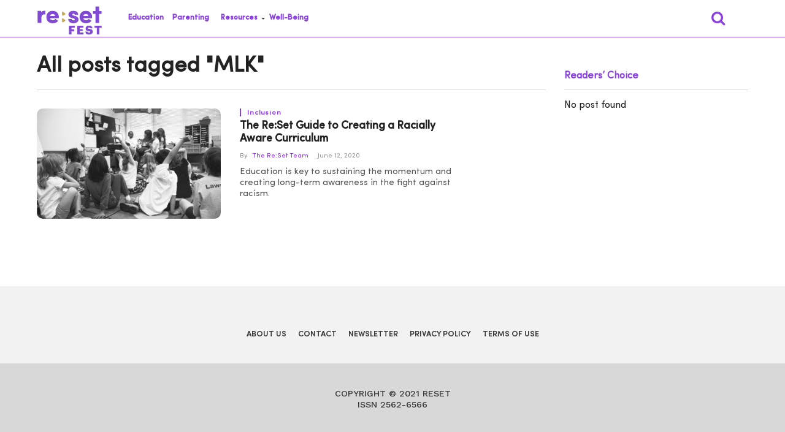

--- FILE ---
content_type: text/html; charset=UTF-8
request_url: https://resetfest.com/tag/mlk/
body_size: 16354
content:
<!DOCTYPE html>


<html lang="en-US" prefix="og: http://ogp.me/ns# fb: http://ogp.me/ns/fb#">



<head>


    <meta charset="UTF-8">



    <meta name="viewport" id="viewport" content="width=device-width, initial-scale=1.0, maximum-scale=1.0, minimum-scale=1.0, user-scalable=no" />



    


            <link rel="shortcut icon" href="https://resetfest.com/wp-content/uploads/2018/12/favicon.png" />


    <link rel="pingback" href="https://resetfest.com/xmlrpc.php" />







    


        <meta property="og:description" content="Your Everyday" />



    


    <title>MLK tags - Re:Set</title>

<!-- This site is optimized with the Yoast SEO Premium plugin v8.2.2 - https://yoast.com/wordpress/plugins/seo/ -->
<link rel="canonical" href="https://resetfest.com/tag/mlk/" />
<script type='application/ld+json'>{"@context":"https:\/\/schema.org","@type":"Organization","url":"https:\/\/resetfest.com\/","sameAs":["https:\/\/www.facebook.com\/ReSetYourEveryday\/","https:\/\/www.instagram.com\/resetfest\/","https:\/\/twitter.com\/ReSet_Fest"],"@id":"https:\/\/resetfest.com\/#organization","name":"RESETFEST","logo":"http:\/\/resetfest.com\/wp-content\/uploads\/2020\/01\/reset.png"}</script>
<!-- / Yoast SEO Premium plugin. -->

<link rel='dns-prefetch' href='//resetfest.com' />
<link rel='dns-prefetch' href='//fonts.googleapis.com' />
<link rel='dns-prefetch' href='//s.w.org' />
<link rel="alternate" type="application/rss+xml" title="Re:Set &raquo; Feed" href="https://resetfest.com/feed/" />
<link rel="alternate" type="application/rss+xml" title="Re:Set &raquo; Comments Feed" href="https://resetfest.com/comments/feed/" />
<link rel="alternate" type="application/rss+xml" title="Re:Set &raquo; MLK Tag Feed" href="https://resetfest.com/tag/mlk/feed/" />
		<script type="text/javascript">
			window._wpemojiSettings = {"baseUrl":"https:\/\/s.w.org\/images\/core\/emoji\/12.0.0-1\/72x72\/","ext":".png","svgUrl":"https:\/\/s.w.org\/images\/core\/emoji\/12.0.0-1\/svg\/","svgExt":".svg","source":{"concatemoji":"https:\/\/resetfest.com\/wp-includes\/js\/wp-emoji-release.min.js?ver=5.4.1"}};
			/*! This file is auto-generated */
			!function(e,a,t){var r,n,o,i,p=a.createElement("canvas"),s=p.getContext&&p.getContext("2d");function c(e,t){var a=String.fromCharCode;s.clearRect(0,0,p.width,p.height),s.fillText(a.apply(this,e),0,0);var r=p.toDataURL();return s.clearRect(0,0,p.width,p.height),s.fillText(a.apply(this,t),0,0),r===p.toDataURL()}function l(e){if(!s||!s.fillText)return!1;switch(s.textBaseline="top",s.font="600 32px Arial",e){case"flag":return!c([127987,65039,8205,9895,65039],[127987,65039,8203,9895,65039])&&(!c([55356,56826,55356,56819],[55356,56826,8203,55356,56819])&&!c([55356,57332,56128,56423,56128,56418,56128,56421,56128,56430,56128,56423,56128,56447],[55356,57332,8203,56128,56423,8203,56128,56418,8203,56128,56421,8203,56128,56430,8203,56128,56423,8203,56128,56447]));case"emoji":return!c([55357,56424,55356,57342,8205,55358,56605,8205,55357,56424,55356,57340],[55357,56424,55356,57342,8203,55358,56605,8203,55357,56424,55356,57340])}return!1}function d(e){var t=a.createElement("script");t.src=e,t.defer=t.type="text/javascript",a.getElementsByTagName("head")[0].appendChild(t)}for(i=Array("flag","emoji"),t.supports={everything:!0,everythingExceptFlag:!0},o=0;o<i.length;o++)t.supports[i[o]]=l(i[o]),t.supports.everything=t.supports.everything&&t.supports[i[o]],"flag"!==i[o]&&(t.supports.everythingExceptFlag=t.supports.everythingExceptFlag&&t.supports[i[o]]);t.supports.everythingExceptFlag=t.supports.everythingExceptFlag&&!t.supports.flag,t.DOMReady=!1,t.readyCallback=function(){t.DOMReady=!0},t.supports.everything||(n=function(){t.readyCallback()},a.addEventListener?(a.addEventListener("DOMContentLoaded",n,!1),e.addEventListener("load",n,!1)):(e.attachEvent("onload",n),a.attachEvent("onreadystatechange",function(){"complete"===a.readyState&&t.readyCallback()})),(r=t.source||{}).concatemoji?d(r.concatemoji):r.wpemoji&&r.twemoji&&(d(r.twemoji),d(r.wpemoji)))}(window,document,window._wpemojiSettings);
		</script>
		<style type="text/css">
img.wp-smiley,
img.emoji {
	display: inline !important;
	border: none !important;
	box-shadow: none !important;
	height: 1em !important;
	width: 1em !important;
	margin: 0 .07em !important;
	vertical-align: -0.1em !important;
	background: none !important;
	padding: 0 !important;
}
</style>
	<link rel='stylesheet' id='cpsh-shortcodes-css'  href='https://resetfest.com/wp-content/plugins/column-shortcodes//assets/css/shortcodes.css?ver=1.0' type='text/css' media='all' />
<link rel='stylesheet' id='email-subscribers-css'  href='https://resetfest.com/wp-content/plugins/email-subscribers/lite/public/css/email-subscribers-public.css?ver=4.4.7' type='text/css' media='all' />
<link rel='stylesheet' id='sfwppa-public-style-css'  href='https://resetfest.com/wp-content/plugins/styles-for-wp-pagenavi-addon/assets/css/sfwppa-style.css?ver=1.0.3' type='text/css' media='all' />
<link rel='stylesheet' id='wpos-slick-style-css'  href='https://resetfest.com/wp-content/plugins/wp-responsive-recent-post-slider/assets/css/slick.css?ver=2.4' type='text/css' media='all' />
<link rel='stylesheet' id='wppsac-public-style-css'  href='https://resetfest.com/wp-content/plugins/wp-responsive-recent-post-slider/assets/css/recent-post-style.css?ver=2.4' type='text/css' media='all' />
<link rel='stylesheet' id='wp-pagenavi-css'  href='https://resetfest.com/wp-content/plugins/wp-pagenavi/pagenavi-css.css?ver=2.70' type='text/css' media='all' />
<link rel='stylesheet' id='mvp-custom-style-css'  href='https://resetfest.com/wp-content/themes/click-mag/style.css?ver=5.4.1' type='text/css' media='all' />
<style id='mvp-custom-style-inline-css' type='text/css'>




#mvp-wallpaper {

	background: url() no-repeat 50% 0;

	}



a,

a:visited,

.post-info-name a,

.woocommerce .woocommerce-breadcrumb a {

	color: #8B40E2;

	}



a:hover,

nav.mvp-fly-nav-menu ul li a:hover,

.mvp-feat1-story-text h2:hover,

.mvp-feat2-sub-text h2:hover,

.mvp-feat3-text h2:hover,

.mvp-main-blog-text h2:hover,

.mvp-trend-widget-text h2:hover,

.mvp-related-text a:hover,

ul.mvp-post-soc-list li.mvp-post-soc-comm:hover,

span.mvp-author-box-soc:hover,

.woocommerce .woocommerce-breadcrumb a:hover,

h3.mvp-authors-list-head a:hover,

.mvp-authors-widget-wrap span.mvp-main-blog-cat:hover,

.mvp-wide-widget-text h2:hover,

.mvp-side-widget a:hover,

.mvp-blog-col-text h2:hover,

#mvp-nav-menu ul li ul.mvp-mega-list li a:hover {

	color: #D4AF37 !important;

	}



.mvp-fly-top:hover,

span.mvp-feat1-main-cat,

span.mvp-feat2-sub-cat,

span.mvp-feat3-cat,

span.mvp-blog-col-cat,

span.mvp-feat2-main-cat,

.mvp-trend-widget-img:after,

.mvp-feat-vid-but,

.mvp-feat-gal-but,

span.mvp-post-cat,

.mvp-prev-next-text a,

.mvp-prev-next-text a:visited,

.mvp-prev-next-text a:hover,

#mvp-comments-button a,

#mvp-comments-button span.mvp-comment-but-text,

a.mvp-inf-more-but:hover,

.mvp-side-widget .mvp-tag-cloud a:hover,

span.mvp-ad-rel-but {

	background: #8B40E2;

	}



.mvp-fly-top:hover {

	border: 1px solid #8B40E2;

	}



h4.mvp-post-header {

	border-top: 1px solid #8B40E2;

	}



.woocommerce .widget_price_filter .ui-slider .ui-slider-range,

.woocommerce .widget_price_filter .ui-slider .ui-slider-handle,

.woocommerce span.onsale,

.woocommerce #respond input#submit.alt,

.woocommerce a.button.alt,

.woocommerce button.button.alt,

.woocommerce input.button.alt,

.woocommerce #respond input#submit.alt:hover,

.woocommerce a.button.alt:hover,

.woocommerce button.button.alt:hover,

.woocommerce input.button.alt:hover {

	background-color: #8B40E2;

	}



nav.mvp-fly-nav-menu ul li.menu-item-has-children:after,

span.mvp-blog-cat,

span.mvp-main-blog-cat,

h4.mvp-side-widget-head,

h4.mvp-post-bot-head,

#mvp-comments-button span.mvp-comment-but-text,

span.mvp-post-header,

.woocommerce .star-rating span:before,

span.mvp-related-head {

	color: #8B40E2;

	}



#mvp-nav-wrap,

.mvp-main-nav-cont {

	background: #ffffff;

	}



#mvp-nav-menu ul li a,

span.mvp-nav-search-but,

span.mvp-nav-soc-but {

	color: #444444;

	}



.mvp-fly-but-wrap span,

.mvp-search-but-wrap span {

	background: #444444;

	}



#mvp-nav-menu ul li.menu-item-has-children ul.sub-menu li a:after,

#mvp-nav-menu ul li.menu-item-has-children ul.sub-menu li ul.sub-menu li a:after,

#mvp-nav-menu ul li.menu-item-has-children ul.sub-menu li ul.sub-menu li ul.sub-menu li a:after,

#mvp-nav-menu ul li.menu-item-has-children ul.mvp-mega-list li a:after,

#mvp-nav-menu ul li.menu-item-has-children a:after {

	border-color: #444444 transparent transparent transparent;

	}



#mvp-nav-menu ul li:hover a,

span.mvp-nav-search-but:hover,

span.mvp-nav-soc-but:hover {

	color: #D4AF37 !important;

	}



#mvp-nav-menu ul li.menu-item-has-children:hover a:after {

	border-color: #D4AF37 transparent transparent transparent !important;

	}



.mvp-feat1-story-text h2,

.mvp-feat2-sub-text h2,

.mvp-feat1-trend-text h2,

.mvp-feat3-text h2,

.mvp-blog-col-text h2,

.mvp-main-blog-text h2,

.mvp-trend-widget-text h2,

.mvp-wide-widget-text h2,

.mvp-related-text a {

	color: #222222;

	}



#mvp-content-main,

.rwp-summary,

.rwp-u-review__comment {

	font-family: 'Sofia Pro', serif;

	}



#mvp-nav-menu ul li a,

nav.mvp-fly-nav-menu ul li a,

#mvp-foot-nav ul.menu li a {

	font-family: 'Sofia Pro Semi Bold', sans-serif;

	}



.mvp-feat2-main-title h2,

h1.mvp-post-title,

#mvp-nav-soc-title h4 {

	font-family: 'Sofia Pro Bold', sans-serif;

	}



.mvp-feat1-story-text h2,

.mvp-feat2-sub-text h2,

.mvp-feat1-trend-text h2,

.mvp-feat3-text h2,

.mvp-blog-col-text h2,

.mvp-main-blog-text h2,

.mvp-trend-widget-text h2,

.mvp-wide-widget-text h2,

.mvp-related-text a,

.mvp-prev-next-text a,

.mvp-prev-next-text a:visited,

.mvp-prev-next-text a:hover,

#mvp-404 h1,

h1.mvp-author-top-head,

#mvp-nav-menu ul li ul.mvp-mega-list li a,

#mvp-content-main blockquote p,

#woo-content h1.page-title,

.woocommerce div.product .product_title,

.woocommerce ul.products li.product h3,

.mvp-authors-list-posts a,

.mvp-side-widget a {

	font-family: 'Sofia Pro Medium', sans-serif;

	}



span.mvp-feat1-main-cat,

span.mvp-feat2-sub-cat,

span.mvp-blog-col-cat,

span.mvp-blog-cat,

h4.mvp-main-blog-head,

h1.mvp-main-blog-head,

span.mvp-main-blog-cat,

h4.mvp-side-widget-head,

span.mvp-post-cat,

h4.mvp-post-bot-head,

span.mvp-post-header,

h1.mvp-arch-head,

h4.mvp-arch-head,

.woocommerce ul.product_list_widget span.product-title,

.woocommerce ul.product_list_widget li a,

.woocommerce #reviews #comments ol.commentlist li .comment-text p.meta,

.woocommerce .related h2,

.woocommerce div.product .woocommerce-tabs .panel h2,

.woocommerce div.product .product_title,

#mvp-content-main h1,

#mvp-content-main h2,

#mvp-content-main h3,

#mvp-content-main h4,

#mvp-content-main h5,

#mvp-content-main h6,

#woo-content h1.page-title,

.woocommerce .woocommerce-breadcrumb,

h3.mvp-authors-list-head a,

span.mvp-authors-list-post-head {

	font-family: 'Sofia Pro', sans-serif;

	}



		


	.mvp-ad-rel-out,

	.mvp-ad-rel-in {

		margin-left: 0;

		}

		


	#mvp-home-body {

		margin-top: 30px;

		}

		


	#mvp-post-content-mid {

		margin-top: -150px;

		}

		


	.mvp-nav-links {

		display: none;

		}

		
</style>
<link rel='stylesheet' id='fontawesome-child-css'  href='https://resetfest.com/wp-content/themes/click-mag-child/font-awesome/css/font-awesome.css?ver=5.4.1' type='text/css' media='all' />
<link rel='stylesheet' id='mvp-custom-child-style-css'  href='https://resetfest.com/wp-content/themes/click-mag-child/style.css?ver=2.0.0' type='text/css' media='all' />
<link rel='stylesheet' id='mvp-reset-css'  href='https://resetfest.com/wp-content/themes/click-mag/css/reset.css?ver=5.4.1' type='text/css' media='all' />
<link rel='stylesheet' id='fontawesome-css'  href='https://resetfest.com/wp-content/themes/click-mag-child/font-awesome/css/font-awesome.css?ver=5.4.1' type='text/css' media='all' />
<link rel='stylesheet' id='mvp-fonts-css'  href='//fonts.googleapis.com/css?family=Oswald%3A300%2C400%2C700%7CMerriweather%3A300%2C400%2C700%2C900%7CQuicksand%3A400%7CLato%3A300%2C400%2C700%7CPassion+One%3A400%2C700%7CWork+Sans%3A200%2C300%2C400%2C500%2C600%2C700%2C800%2C900%7CMontserrat%3A400%2C700%7COpen+Sans+Condensed%3A300%2C700%7COpen+Sans%3A400%2C700%2C800%7CSofia+Pro+Bold%3A100%2C200%2C300%2C400%2C500%2C600%2C700%2C800%2C900%7CSofia+Pro+Medium%3A100%2C200%2C300%2C400%2C500%2C600%2C700%2C800%2C900%7CSofia+Pro%3A100%2C200%2C300%2C400%2C500%2C600%2C700%2C800%2C900%7CSofia+Pro%3A100%2C200%2C300%2C400%2C500%2C600%2C700%2C800%2C900%7CSofia+Pro+Semi+Bold%3A100%2C200%2C300%2C400%2C500%2C600%2C700%2C800%2C900&#038;subset=latin%2Clatin-ext%2Ccyrillic%2Ccyrillic-ext%2Cgreek-ext%2Cgreek%2Cvietnamese&#038;ver=1.0.0' type='text/css' media='all' />
<link rel='stylesheet' id='mvp-media-queries-css'  href='https://resetfest.com/wp-content/themes/click-mag/css/media-queries.css?ver=5.4.1' type='text/css' media='all' />
<link rel='stylesheet' id='popup-maker-site-css'  href='//resetfest.com/wp-content/uploads/pum/pum-site-styles.css?generated=1632766030&#038;ver=1.8.6' type='text/css' media='all' />
<script type='text/javascript' src='https://resetfest.com/wp-includes/js/jquery/jquery.js?ver=1.12.4-wp'></script>
<script type='text/javascript' src='https://resetfest.com/wp-includes/js/jquery/jquery-migrate.min.js?ver=1.4.1'></script>
<script type='text/javascript'>
/* <![CDATA[ */
var es_data = {"messages":{"es_empty_email_notice":"Please enter email address","es_rate_limit_notice":"You need to wait for sometime before subscribing again","es_single_optin_success_message":"Successfully Subscribed.","es_email_exists_notice":"Email Address already exists!","es_unexpected_error_notice":"Oops.. Unexpected error occurred.","es_invalid_email_notice":"Invalid email address","es_try_later_notice":"Please try after some time"},"es_ajax_url":"https:\/\/resetfest.com\/wp-admin\/admin-ajax.php"};
/* ]]> */
</script>
<script type='text/javascript' src='https://resetfest.com/wp-content/plugins/email-subscribers/lite/public/js/email-subscribers-public.js?ver=4.4.7'></script>
<link rel='https://api.w.org/' href='https://resetfest.com/wp-json/' />
<link rel="EditURI" type="application/rsd+xml" title="RSD" href="https://resetfest.com/xmlrpc.php?rsd" />
<link rel="wlwmanifest" type="application/wlwmanifest+xml" href="https://resetfest.com/wp-includes/wlwmanifest.xml" /> 
<meta name="generator" content="WordPress 5.4.1" />
<!-- Global site tag (gtag.js) - Google Analytics -->
<script async src="https://www.googletagmanager.com/gtag/js?id=UA-216204785-1"></script>
<script>
  window.dataLayer = window.dataLayer || [];
  function gtag(){dataLayer.push(arguments);}
  gtag('js', new Date());

  gtag('config', 'UA-216204785-1');
</script>		<script>
			document.documentElement.className = document.documentElement.className.replace( 'no-js', 'js' );
		</script>
				<style>
			.no-js img.lazyload { display: none; }
			figure.wp-block-image img.lazyloading { min-width: 150px; }
							.lazyload, .lazyloading { opacity: 0; }
				.lazyloaded {
					opacity: 1;
					transition: opacity 400ms;
					transition-delay: 0ms;
				}
					</style>
		<style type="text/css">


		/************************************************************
						Style-1
		************************************************************/
		.sfwppa-navi-style.sfwppa-style-1 .sfwppa-pages, 
		.sfwppa-navi-style.sfwppa-style-1 .wp-pagenavi .current,
		.sfwppa-navi-style.sfwppa-style-1 .nav-links .current, 
		.sfwppa-navi-style.sfwppa-style-1 .nav-links .page-numbers{font-size: 12px;color:#8b40e2; border: 1px solid #8b40e2;}
		
		.sfwppa-navi-style.sfwppa-style-1 .nav-links .current,
		.sfwppa-navi-style.sfwppa-style-1 .wp-pagenavi .current{ background: #8b40e2; color:#ffffff;  border-right: 1px solid #8b40e2;}
		
		.sfwppa-navi-style.sfwppa-style-1 .sfwppa-pages:hover, 
		.sfwppa-navi-style.sfwppa-style-1 .nav-links .page-numbers:hover { background: #d4af37;  border: 1px solid #8b40e2; color:#ffffff;}
		
</style>

<!-- START - Open Graph and Twitter Card Tags 2.3.3 -->
 <!-- Facebook Open Graph -->
  <meta property="og:locale" content="en_US"/>
  <meta property="og:site_name" content="Re:Set"/>
  <meta property="og:title" content="MLK tags - Re:Set"/>
  <meta property="og:url" content="https://resetfest.com/tag/mlk/"/>
  <meta property="og:type" content="article"/>
  <meta property="og:description" content="Your Everyday"/>
 <!-- Google+ / Schema.org -->
  <meta itemprop="name" content="MLK tags - Re:Set"/>
  <meta itemprop="headline" content="MLK tags - Re:Set"/>
  <meta itemprop="description" content="Your Everyday"/>
  <!--<meta itemprop="publisher" content="Re:Set"/>--> <!-- To solve: The attribute publisher.itemtype has an invalid value -->
 <!-- Twitter Cards -->
  <meta name="twitter:title" content="MLK tags - Re:Set"/>
  <meta name="twitter:url" content="https://resetfest.com/tag/mlk/"/>
  <meta name="twitter:description" content="Your Everyday"/>
  <meta name="twitter:card" content="summary_large_image"/>
 <!-- SEO -->
 <!-- Misc. tags -->
 <!-- is_tag | yoast_seo -->
<!-- END - Open Graph and Twitter Card Tags 2.3.3 -->
	

    <style>
        #mvp-nav-soc {
            display: none !important;
        }
        #mvp-nav-right {
            display: flex;
            justify-content: flex-end;
        }
    </style>

    <script>
        window._peq = window._peq || [];
        window._peq.push(["init"]);
    </script>

    <script src="https://clientcdn.pushengage.com/core/76b34a5f5f60bb6fd43c92e95bbfdd63.js" async></script>




<!-- Twitter universal website tag code -->
<script>
!function(e,t,n,s,u,a){e.twq||(s=e.twq=function(){s.exe?s.exe.apply(s,arguments):s.queue.push(arguments);
},s.version='1.1',s.queue=[],u=t.createElement(n),u.async=!0,u.src='//static.ads-twitter.com/uwt.js',
a=t.getElementsByTagName(n)[0],a.parentNode.insertBefore(u,a))}(window,document,'script');
// Insert Twitter Pixel ID and Standard Event data below
twq('init','o6u4v');
twq('track','PageView');
</script>
<!-- End Twitter universal website tag code -->



</head>



<body class="archive tag tag-mlk tag-5885 sfwppa-navi-style sfwppa-style-1">



    <div id="mvp-fly-wrap">
	<div id="mvp-fly-menu-top" class="left relative">
		<div class="mvp-fly-top-out left relative">
			<div class="mvp-fly-top-in">
				<div id="mvp-fly-logo" class="left relative">
<!--					--><!--						<a href="--><!--"><img src="--><!--" alt="--><!--" data-rjs="2" /></a>-->
<!--					-->						<a href="https://resetfest.com/"><img  alt="Re:Set" data-rjs="2" data-src="https://resetfest.com/wp-content/themes/click-mag-child/images/logos/logo-nav.png" class="lazyload" src="[data-uri]" /><noscript><img src="https://resetfest.com/wp-content/themes/click-mag-child/images/logos/logo-nav.png" alt="Re:Set" data-rjs="2" /></noscript></a>
<!--					-->				</div><!--mvp-fly-logo-->
			</div><!--mvp-fly-top-in-->
			<div class="mvp-fly-but-wrap mvp-fly-but-menu mvp-fly-but-click">
				<span></span>
				<span></span>
				<span></span>
				<span></span>
			</div><!--mvp-fly-but-wrap-->
		</div><!--mvp-fly-top-out-->
	</div><!--mvp-fly-menu-top-->
	<div id="mvp-fly-menu-wrap">
		<nav class="mvp-fly-nav-menu left relative">
			<div class="menu-main-menu-container"><ul id="menu-main-menu" class="menu"><li id="menu-item-9646" class="menu-item menu-item-type-taxonomy menu-item-object-category menu-item-9646"><a href="https://resetfest.com/category/education/">Education</a></li>
<li id="menu-item-9594" class="menu-item menu-item-type-taxonomy menu-item-object-category menu-item-9594"><a href="https://resetfest.com/category/parenting/">Parenting</a></li>
<li id="menu-item-9647" class="menu-item menu-item-type-taxonomy menu-item-object-category menu-item-has-children menu-item-9647"><a href="https://resetfest.com/category/resources/">Resources</a>
<ul class="sub-menu">
	<li id="menu-item-9649" class="menu-item menu-item-type-taxonomy menu-item-object-category menu-item-9649"><a href="https://resetfest.com/category/resources/the-reset-guide/">The Re:Set Guide</a></li>
	<li id="menu-item-9648" class="menu-item menu-item-type-taxonomy menu-item-object-category menu-item-9648"><a href="https://resetfest.com/category/ask-the-experts/">Ask the Experts</a></li>
</ul>
</li>
<li id="menu-item-14554" class="menu-item menu-item-type-taxonomy menu-item-object-category menu-item-14554"><a href="https://resetfest.com/category/well-being/">Well-Being</a></li>
</ul></div>		</nav>
	</div><!--mvp-fly-menu-wrap-->
	<div id="mvp-fly-soc-wrap">
		<span class="mvp-fly-soc-head">FOLLOW US</span>
		<ul class="mvp-fly-soc-list left relative">
																										</ul>
	</div><!--mvp-fly-soc-wrap-->
</div><!--mvp-fly-wrap-->


    


    <div id="mvp-site" class="left relative">



        <header id="mvp-head-wrap" class="left relative">



            <div id="mvp-head-top" class="left relative">



                


                


                <div id="mvp-search-wrap">



                    <div id="mvp-search-box">



                        <form method="get" id="searchform" action="https://resetfest.com/">
	<input type="text" name="s" id="s" value="Search" onfocus='if (this.value == "Search") { this.value = ""; }' onblur='if (this.value == "") { this.value = "Search"; }' />
	<input type="hidden" id="searchsubmit" value="Search" />
</form>


                    </div>
                    <!--mvp-search-box-->



                    <div class="mvp-search-but-wrap mvp-search-click">



                        <span></span>



                        <span></span>



                    </div>
                    <!--mvp-search-but-wrap-->



                </div>
                <!--mvp-search-wrap-->



            </div>
            <!--mvp-head-top-->



            <div id="mvp-nav-wrap" class="left relative">



                <div class="mvp-main-boxed-wrap">



                    <div class="mvp-main-out relative">



                        <div class="mvp-main-in">



                            <div class="mvp-main-nav-cont left relative">



                                <div class="mvp-nav-left-out">



                                    <div class="mvp-fly-but-wrap mvp-fly-but-click left relative">



                                        <span></span>



                                        <span></span>



                                        <span></span>



                                        <span></span>



                                    </div>
                                    <!--mvp-fly-but-wrap-->



                                    <div id="mvp-logo-nav" class="left relative">



                                        


                                            <a itemprop="url" href="https://resetfest.com/">

                                                <img  alt="Re:Set" data-src="https://resetfest.com/wp-content/uploads/2021/12/Reset-Fest-Logo-205x91-07.png" class="lazyload" src="[data-uri]" /><noscript><img src="https://resetfest.com/wp-content/uploads/2021/12/Reset-Fest-Logo-205x91-07.png" alt="Re:Set" /></noscript></a>



                                        


                                        


                                            <h2 class="mvp-logo-title">Re:Set</h2>



                                        


                                    </div>
                                    <!--mvp-logo-nav-->



                                    <div class="mvp-nav-left-in">



                                        <div id="mvp-nav-right-wrap" class="left">



                                            <div class="mvp-nav-right-out">



                                                <div class="mvp-nav-right-in">



                                                    <div id="mvp-nav-main" class="left">



                                                        <nav id="mvp-nav-menu">



                                                            <div class="menu-main-menu-container"><ul id="menu-main-menu-1" class="menu"><li class="menu-item menu-item-type-taxonomy menu-item-object-category menu-item-9646"><a href="https://resetfest.com/category/education/">Education</a></li>
<li class="menu-item menu-item-type-taxonomy menu-item-object-category menu-item-9594"><a href="https://resetfest.com/category/parenting/">Parenting</a></li>
<li class="menu-item menu-item-type-taxonomy menu-item-object-category menu-item-has-children menu-item-9647"><a href="https://resetfest.com/category/resources/">Resources</a>
<ul class="sub-menu">
	<li class="menu-item menu-item-type-taxonomy menu-item-object-category menu-item-9649"><a href="https://resetfest.com/category/resources/the-reset-guide/">The Re:Set Guide</a></li>
	<li class="menu-item menu-item-type-taxonomy menu-item-object-category menu-item-9648"><a href="https://resetfest.com/category/ask-the-experts/">Ask the Experts</a></li>
</ul>
</li>
<li class="menu-item menu-item-type-taxonomy menu-item-object-category menu-item-14554"><a href="https://resetfest.com/category/well-being/">Well-Being</a></li>
</ul></div>


                                                        </nav>
                                                        <!--mvp-nav-menu-->



                                                    </div>
                                                    <!--mvp-nav-main-->



                                                </div>
                                                <!--mvp-nav-right-in-->



                                                <div id="mvp-nav-right" class="relative">



                                                    <span class="mvp-nav-search-but fa fa-search fa-2 mvp-search-click"></span>



                                                    <div id="mvp-nav-soc" class="left relative">



                                                        


                                                        


                                                        


                                                    </div>
                                                    <!--mvp-nav-soc-->



                                                </div>
                                                <!--mvp-nav-right-->



                                            </div>
                                            <!--mvp-nav-right-out-->



                                        </div>
                                        <!--mvp-nav-right-wrap-->



                                    </div>
                                    <!--mvp-nav-left-in-->



                                </div>
                                <!--mvp-nav-left-out-->



                            </div>
                            <!--mvp-main-nav-cont-->



                        </div>
                        <!--mvp-main-in-->



                    </div>
                    <!--mvp-main-out-->



                </div>
                <!--mvp-main-boxed-wrap-->



            </div>
            <!--mvp-nav-wrap-->







        </header>
        <!--mvp-head-wrap-->



        <div id="mvp-main-wrap" class="left relative">



            <div class="mvp-main-boxed-wrap">



                <div class="mvp-main-out relative">



                    <div class="mvp-main-in">



                        <div id="mvp-main-content-wrap" class="left relative">
<div id="mvp-content-body-wrap" class="left relative">

    <div class="mvp-content-side-out relative">

        <div class="mvp-content-side-in">

            <div id="mvp-home-body" class="left relative">

                <h1 style="text-align: left;" class="mvp-arch-head left">All posts tagged "MLK"</h1>
                
                    <section class="mvp-main-blog-wrap left relative">

                        <ul class="mvp-main-blog-story left relative infinite-content">

                            
                                    <li class="infinite-post">

                                        
                                            <div class="mvp-main-blog-out relative">

                                                <a href="https://resetfest.com/the-reset-guide-to-creating-a-racially-aware-curriculum/" rel="bookmark">

                                                    <div class="mvp-main-blog-img left relative">

                                                        <img width="400" height="240"   alt="A black and white image of students raising hands in a class." data-srcset="https://resetfest.com/wp-content/uploads/2020/06/COVER-3-400x240.jpg 400w, https://resetfest.com/wp-content/uploads/2020/06/COVER-3-300x180.jpg 300w, https://resetfest.com/wp-content/uploads/2020/06/COVER-3-768x461.jpg 768w, https://resetfest.com/wp-content/uploads/2020/06/COVER-3.jpg 1000w" sizes="(max-width: 400px) 100vw, 400px" data-src="https://resetfest.com/wp-content/uploads/2020/06/COVER-3-400x240.jpg" class="mvp-reg-img wp-post-image lazyload" src="[data-uri]" /><noscript><img width="400" height="240" src="https://resetfest.com/wp-content/uploads/2020/06/COVER-3-400x240.jpg" class="mvp-reg-img wp-post-image" alt="A black and white image of students raising hands in a class." srcset="https://resetfest.com/wp-content/uploads/2020/06/COVER-3-400x240.jpg 400w, https://resetfest.com/wp-content/uploads/2020/06/COVER-3-300x180.jpg 300w, https://resetfest.com/wp-content/uploads/2020/06/COVER-3-768x461.jpg 768w, https://resetfest.com/wp-content/uploads/2020/06/COVER-3.jpg 1000w" sizes="(max-width: 400px) 100vw, 400px" /></noscript>
                                                        <img width="100" height="100"   alt="A black and white image of students raising hands in a class." data-srcset="https://resetfest.com/wp-content/uploads/2020/06/COVER-3-100x100.jpg 100w, https://resetfest.com/wp-content/uploads/2020/06/COVER-3-150x150.jpg 150w" sizes="(max-width: 100px) 100vw, 100px" data-src="https://resetfest.com/wp-content/uploads/2020/06/COVER-3-100x100.jpg" class="mvp-mob-img wp-post-image lazyload" src="[data-uri]" /><noscript><img width="100" height="100" src="https://resetfest.com/wp-content/uploads/2020/06/COVER-3-100x100.jpg" class="mvp-mob-img wp-post-image" alt="A black and white image of students raising hands in a class." srcset="https://resetfest.com/wp-content/uploads/2020/06/COVER-3-100x100.jpg 100w, https://resetfest.com/wp-content/uploads/2020/06/COVER-3-150x150.jpg 150w" sizes="(max-width: 100px) 100vw, 100px" /></noscript>
                                                        
                                                    </div>

                                                    <!--mvp-main-blog-img-->

                                                </a>

                                                <div class="mvp-main-blog-in">

                                                    <div class="mvp-main-blog-text left relative">

                                                        <h3 class="mvp-main-blog-cat left"><span class="mvp-main-blog-cat left">Inclusion</span></h3>

                                                        <a href="https://resetfest.com/the-reset-guide-to-creating-a-racially-aware-curriculum/" rel="bookmark">

                                                            <h2>The Re:Set Guide to Creating a Racially Aware Curriculum</h2>

                                                        </a>

                                                        <div class="mvp-feat1-info">

                                                            <span class="mvp-blog-author">By <a href="https://resetfest.com/author/teamreset/" title="Posts by The Re:Set Team" rel="author">The Re:Set Team</a></span><span class="mvp-blog-date"><i class="fa fa-clock-o"></i><span class="mvp-blog-time">June 12, 2020</span></span>

                                                        </div>

                                                        <!--mvp-feat1-info-->

                                                        <p>Education is key to sustaining the momentum and creating long-term awareness in the fight against racism.</p>

                                                        <div class="mvp-story-share-wrap">

                                                            <span class="mvp-story-share-but fa fa-share fa-2"></span>

                                                            <div class="mvp-story-share-cont">

                                                                <a href="#" onclick="window.open('http://www.facebook.com/sharer.php?u=https://resetfest.com/the-reset-guide-to-creating-a-racially-aware-curriculum/&t=The Re:Set Guide to Creating a Racially Aware Curriculum', 'facebookShare', 'width=626,height=436'); return false;" title="Share on Facebook"><span class="mvp-story-share-fb fa fa-facebook fa-2"></span></a>

                                                                <a href="#" onclick="window.open('http://twitter.com/share?text=The Re:Set Guide to Creating a Racially Aware Curriculum -&url=https://resetfest.com/the-reset-guide-to-creating-a-racially-aware-curriculum/', 'twitterShare', 'width=626,height=436'); return false;" title="Tweet This Post"><span class="mvp-story-share-twit fa fa-twitter fa-2"></span></a>

                                                                <a href="#" onclick="window.open('http://pinterest.com/pin/create/button/?url=https://resetfest.com/the-reset-guide-to-creating-a-racially-aware-curriculum/&amp;media=https://resetfest.com/wp-content/uploads/2020/06/COVER-3.jpg&amp;description=The Re:Set Guide to Creating a Racially Aware Curriculum', 'pinterestShare', 'width=750,height=350'); return false;" title="Pin This Post"><span class="mvp-story-share-pin fa fa-pinterest-p fa-2"></span></a>

                                                            </div>

                                                            <!--mvp-story-share-cont-->

                                                        </div>

                                                        <!--mvp-story-share-wrap-->

                                                    </div>

                                                    <!--mvp-main-blog-text-->

                                                </div>

                                                <!--mvp-main-blog-in-->

                                            </div>

                                            <!--mvp-main-blog-out-->

                                        
                                    </li>

                            
                        </ul>

                        <!--mvp-main-blog-story-->

                        
                                <a href="#" class="mvp-inf-more-but">More Posts</a>

                        
                        <div class="mvp-nav-links">

                            
                        </div>

                        <!--mvp-nav-links-->

                    </section>

                    <!--mvp-main-blog-wrap-->

                
            </div>

            <!--mvp-home-body-->

        </div>

        <!--mvp-content-side-in-->

        <div id="mvp-side-wrap" class="relative theiaStickySidebar" style="padding-top: 25px;">
						<section id="dpe_fp_widget-5" class="mvp-side-widget widget_dpe_fp_widget"><h4 class="mvp-side-widget-head left">Readers&#8217; Choice</h4>
	<div class="dpe-flexible-posts no-posts">
		<p>No post found</p>
	</div>
</section>			</div><!--mvp-side-wrap-->
    </div>

    <!--mvp-content-side-out-->

</div>

<!--mvp-content-body-wrap-->



</div>

<!--mvp-main-content-wrap-->

</div>

<!--mvp-main-in-->

</div>

<!--mvp-main-out-->

</div>

<!--mvp-main-boxed-wrap-->

</div>

<!--mvp-main-wrap-->


<footer id="mvp-foot-wrap" class="left relative">

    <div id="mvp-foot-top-wrap" class="left relative">

        <div class="mvp-main-out relative">

            <div class="mvp-main-in">

                <div class="mvp-foot-in-wrap left relative">

                    <!-- <h5>FOLLOW US</h5> -->

                    <ul class="mvp-foot-soc-list left relative">

                        
                        
                        
                        
                        
                        
                        
                        
                    </ul>

                    <div id="mvp-foot-nav" class="left relative">

                        <div class="menu-footer-menu-container"><ul id="menu-footer-menu" class="menu"><li id="menu-item-1925" class="menu-item menu-item-type-post_type menu-item-object-page menu-item-1925"><a href="https://resetfest.com/about-us/">About Us</a></li>
<li id="menu-item-1934" class="menu-item menu-item-type-post_type menu-item-object-page menu-item-1934"><a href="https://resetfest.com/contact/">Contact</a></li>
<li id="menu-item-3959" class="menu-item menu-item-type-post_type menu-item-object-page menu-item-3959"><a href="https://resetfest.com/newletter/">Newsletter</a></li>
<li id="menu-item-1933" class="menu-item menu-item-type-post_type menu-item-object-page menu-item-1933"><a href="https://resetfest.com/privacy-policy/">Privacy Policy</a></li>
<li id="menu-item-1935" class="menu-item menu-item-type-post_type menu-item-object-page menu-item-1935"><a href="https://resetfest.com/terms-of-use/">Terms of Use</a></li>
</ul></div>
                    </div>

                    <!--mvp-foot-nav-->

                </div>

                <!--mvp-foot-in-wrap-->

            </div>

            <!--mvp-main-in-->

        </div>

        <!--mvp-main-out-->

    </div>

    <!--mvp-foot-top-wrap-->

    <div id="mvp-foot-bot-wrap" class="left relative">

        <div class="mvp-main-out relative">

            <div class="mvp-main-in">

                <div class="mvp-foot-in-wrap left relative">

                    <div id="mvp-foot-copy" class="left relative">

                        <p>

                            COPYRIGHT © 2021 RESET
                        </p>

                        <p>ISSN 2562-6566</p>

                    </div>

                    <!--mvp-foot-copy-->

                </div>

                <!--mvp-foot-in-wrap-->

            </div>

            <!--mvp-main-in-->

        </div>

        <!--mvp-main-out-->

    </div>

    <!--mvp-foot-bot-wrap-->

</footer>

</div>

<!--mvp-site-->

<div class="mvp-fly-top back-to-top">

    <i class="fa fa-angle-up fa-3"></i>

    <span class="mvp-fly-top-text">To Top</span>

</div>

<!--mvp-fly-top-->

<div class="mvp-fly-fade mvp-fly-but-click">

</div>

<!--mvp-fly-fade-->

<div id="pum-13909" class="pum pum-overlay pum-theme-3832 pum-theme-default-theme popmake-overlay click_open" data-popmake="{&quot;id&quot;:13909,&quot;slug&quot;:&quot;lets-talk&quot;,&quot;theme_id&quot;:3832,&quot;cookies&quot;:[],&quot;triggers&quot;:[{&quot;type&quot;:&quot;click_open&quot;,&quot;settings&quot;:{&quot;extra_selectors&quot;:&quot;&quot;,&quot;cookie_name&quot;:null}}],&quot;mobile_disabled&quot;:null,&quot;tablet_disabled&quot;:null,&quot;meta&quot;:{&quot;display&quot;:{&quot;stackable&quot;:false,&quot;overlay_disabled&quot;:false,&quot;scrollable_content&quot;:false,&quot;disable_reposition&quot;:false,&quot;size&quot;:false,&quot;responsive_min_width&quot;:false,&quot;responsive_min_width_unit&quot;:false,&quot;responsive_max_width&quot;:false,&quot;responsive_max_width_unit&quot;:false,&quot;custom_width&quot;:false,&quot;custom_width_unit&quot;:false,&quot;custom_height&quot;:false,&quot;custom_height_unit&quot;:false,&quot;custom_height_auto&quot;:false,&quot;location&quot;:false,&quot;position_from_trigger&quot;:false,&quot;position_top&quot;:false,&quot;position_left&quot;:false,&quot;position_bottom&quot;:false,&quot;position_right&quot;:false,&quot;position_fixed&quot;:false,&quot;animation_type&quot;:false,&quot;animation_speed&quot;:false,&quot;animation_origin&quot;:false,&quot;overlay_zindex&quot;:false,&quot;zindex&quot;:false},&quot;close&quot;:{&quot;text&quot;:false,&quot;button_delay&quot;:false,&quot;overlay_click&quot;:false,&quot;esc_press&quot;:false,&quot;f4_press&quot;:false},&quot;click_open&quot;:[]}}" role="dialog" aria-hidden="true" >

	<div id="popmake-13909" class="pum-container popmake theme-3832 pum-responsive pum-responsive-medium responsive size-medium">

				

				

		

				<div class="pum-content popmake-content">
			<div class="title-text">Let&#8217;s speak!</div>
<div class="wpforms-container wpforms-container-full" id="wpforms-13966"><form id="wpforms-form-13966" class="wpforms-validate wpforms-form wpforms-ajax-form" data-formid="13966" method="post" enctype="multipart/form-data" action="/tag/mlk/" data-token="96e86c0aa206885886613c4e959e76ed"><noscript class="wpforms-error-noscript">Please enable JavaScript in your browser to complete this form.</noscript><div class="wpforms-field-container"><div id="wpforms-13966-field_0-container" class="wpforms-field wpforms-field-name" data-field-id="0"><label class="wpforms-field-label" for="wpforms-13966-field_0">Name</label><input type="text" id="wpforms-13966-field_0" class="wpforms-field-large" name="wpforms[fields][0]" ></div><div id="wpforms-13966-field_9-container" class="wpforms-field wpforms-field-select wpforms-field-select-style-classic" data-field-id="9"><label class="wpforms-field-label" for="wpforms-13966-field_9">Age group</label><select id="wpforms-13966-field_9" class="wpforms-field-large" name="wpforms[fields][9]"><option value="13-19" >13-19</option><option value="20-30" >20-30</option><option value="31-40+" >31-40+</option></select></div><div id="wpforms-13966-field_1-container" class="wpforms-field wpforms-field-email" data-field-id="1"><label class="wpforms-field-label" for="wpforms-13966-field_1">Email</label><input type="email" id="wpforms-13966-field_1" class="wpforms-field-large" name="wpforms[fields][1]" ></div><div id="wpforms-13966-field_8-container" class="wpforms-field wpforms-field-select wpforms-field-select-style-classic" data-field-id="8"><label class="wpforms-field-label" for="wpforms-13966-field_8">Gender</label><select id="wpforms-13966-field_8" class="wpforms-field-large" name="wpforms[fields][8]"><option value="Male" >Male</option><option value="Female" >Female</option><option value="Other" >Other</option></select></div><div id="wpforms-13966-field_11-container" class="wpforms-field wpforms-field-text" data-field-id="11"><label class="wpforms-field-label" for="wpforms-13966-field_11">Organization</label><input type="text" id="wpforms-13966-field_11" class="wpforms-field-large" name="wpforms[fields][11]" ></div><div id="wpforms-13966-field_13-container" class="wpforms-field wpforms-field-text" data-field-id="13"><label class="wpforms-field-label" for="wpforms-13966-field_13">Location</label><input type="text" id="wpforms-13966-field_13" class="wpforms-field-large" name="wpforms[fields][13]" ></div><div id="wpforms-13966-field_16-container" class="wpforms-field wpforms-field-checkbox wpforms-list-inline" data-field-id="16"><label class="wpforms-field-label" for="wpforms-13966-field_16">Interests</label><ul id="wpforms-13966-field_16"><li class="choice-1 depth-1"><input type="checkbox" id="wpforms-13966-field_16_1" name="wpforms[fields][16][]" value="Workplace well-being"  ><label class="wpforms-field-label-inline" for="wpforms-13966-field_16_1">Workplace well-being</label></li><li class="choice-2 depth-1"><input type="checkbox" id="wpforms-13966-field_16_2" name="wpforms[fields][16][]" value="Stress management"  ><label class="wpforms-field-label-inline" for="wpforms-13966-field_16_2">Stress management</label></li><li class="choice-3 depth-1"><input type="checkbox" id="wpforms-13966-field_16_3" name="wpforms[fields][16][]" value="Good habits"  ><label class="wpforms-field-label-inline" for="wpforms-13966-field_16_3">Good habits</label></li><li class="choice-4 depth-1"><input type="checkbox" id="wpforms-13966-field_16_4" name="wpforms[fields][16][]" value="COVID-19 support"  ><label class="wpforms-field-label-inline" for="wpforms-13966-field_16_4">COVID-19 support</label></li><li class="choice-5 depth-1"><input type="checkbox" id="wpforms-13966-field_16_5" name="wpforms[fields][16][]" value="Mental health management"  ><label class="wpforms-field-label-inline" for="wpforms-13966-field_16_5">Mental health management</label></li></ul></div><div id="wpforms-13966-field_15-container" class="wpforms-field wpforms-field-text" data-field-id="15"><label class="wpforms-field-label" for="wpforms-13966-field_15">Other</label><input type="text" id="wpforms-13966-field_15" class="wpforms-field-large" name="wpforms[fields][15]" placeholder="Please specify" ></div></div><div class="wpforms-submit-container" ><input type="hidden" name="wpforms[id]" value="13966"><input type="hidden" name="wpforms[author]" value="15"><button type="submit" name="wpforms[submit]" class="wpforms-submit " id="wpforms-submit-13966" value="wpforms-submit" aria-live="assertive" data-alt-text="Sending..." data-submit-text="Submit">Submit</button><img   style="display: none;" width="26" height="26" alt="" data-src="https://resetfest.com/wp-content/plugins/wpforms-lite/assets/images/submit-spin.svg" class="wpforms-submit-spinner lazyload" src="[data-uri]"><noscript><img src="https://resetfest.com/wp-content/plugins/wpforms-lite/assets/images/submit-spin.svg" class="wpforms-submit-spinner" style="display: none;" width="26" height="26" alt=""></noscript></div></form></div>  <!-- .wpforms-container -->
<style>.title-text{font-size: 25px; color: #8C3EE8; font-weight: bold; margin-bottom: 32px;}.wpforms-submit{width: 104px !important; height: 51px !important; background-color: #8C3EE8 !important; color: white !important; border-radius: 30px !important;}.wpforms-field-large{border-radius: 30px !important; border: 1px solid #D2CECE !important; height: 51px !important;}.wpforms-field-label{color: #707070 !important;font-weight: normal !important;}select { -webkit-appearance: none !important; -moz-appearance: none !important; background: transparent !important; background-image: url(https://resetfest.com/wp-content/uploads/2021/09/select-down-arrow.svg) !important; background-repeat: no-repeat !important; background-position-x: 90% !important; background-position-y: 14px !important; }#wpforms-13966-field_16_1 { width: 27px; height: 27px; background-color: white; border-radius: 50%; vertical-align: middle; border: 1px solid #D2CECE;; appearance: none; -webkit-appearance: none; outline: none; cursor: pointer; } #wpforms-13966-field_16_1:checked { background-color: #D2CECE; } #wpforms-13966-field_16_2 { width: 27px; height: 27px; background-color: white; border-radius: 50%; vertical-align: middle; border: 1px solid #D2CECE;; appearance: none; -webkit-appearance: none; outline: none; cursor: pointer; } #wpforms-13966-field_16_2:checked { background-color: #D2CECE; } #wpforms-13966-field_16_3 { width: 27px; height: 27px; background-color: white; border-radius: 50%; vertical-align: middle; border: 1px solid #D2CECE;; appearance: none; -webkit-appearance: none; outline: none; cursor: pointer; } #wpforms-13966-field_16_3:checked { background-color: #D2CECE; } #wpforms-13966-field_16_4 { width: 27px; height: 27px; background-color: white; border-radius: 50%; vertical-align: middle; border: 1px solid #D2CECE;; appearance: none; -webkit-appearance: none; outline: none; cursor: pointer; } #wpforms-13966-field_16_4:checked { background-color: #D2CECE; } #wpforms-13966-field_16_5 { width: 27px; height: 27px; background-color: white; border-radius: 50%; vertical-align: middle; border: 1px solid #D2CECE;; appearance: none; -webkit-appearance: none; outline: none; cursor: pointer; } #wpforms-13966-field_16_5:checked { background-color: #D2CECE; }::placeholder { color: #D2CECE; opacity: 1; }.wpforms-submit-container{display: flex !important; justify-content: flex-end !important;}@media only screen and (min-width: 727px) {#wpforms-13966-field_16_4 { margin-left: 74px !important;}.wpforms-field-container{display: flex !important; flex-wrap: wrap !important;}.wpforms-field{display: flex !important; align-items: center !important;}.wpforms-field-label{flex-shrink: 0 !important;}div#wpforms-13966-field_16-container .wpforms-field-label { height: 100% !important; display: flex; align-items: flex-start !important; }#wpforms-13966-field_0{width: 255px !important; margin-left: 22px !important;}#wpforms-13966-field_1{width: 255px !important; margin-left: 22px !important;}#wpforms-13966-field_11{width: 476px !important; margin-left: 20px !important;}#wpforms-13966-field_13{width: 476px !important; margin-left: 56px !important;}#wpforms-13966-field_9-container{margin-left: 30px !important;}#wpforms-13966-field_8-container{margin-left: 30px !important;}#wpforms-13966-field_9{margin-left: 22px !important; width: 140px !important;}#wpforms-13966-field_8{width: 169px !important; margin-left: 16px !important;}#wpforms-13966-field_16{margin-left: 59px !important;}#wpforms-13966-field_15-container{margin-left: 120px !important;}#wpforms-13966-field_15{width: 413px !important; margin-left: 18px !important;}}@media only screen and (max-width: 726px){#popmake-13909{width: calc(100vw - 20px) !important;max-height: calc(100vh - 20px) !important;padding: 40px !important;}#wpforms-13966{height: calc(100vh - 300px) !important; overflow-y: auto !important;}button.pum-close.popmake-close { right: 40px !important; top: 40px !important; }.wpforms-submit{width: 85px !important; height: 40px !important;}.wpforms-field-large{height: 40px !important;}select{background-position-x: 95% !important; background-position-y: 10px !important;}#wpforms-13966-field_16_1{width: 20px !important; height: 20px !important;}#wpforms-13966-field_16_2{width: 20px !important; height: 20px !important;}#wpforms-13966-field_16_3{width: 20px !important; height: 20px !important;}#wpforms-13966-field_16_4{width: 20px !important; height: 20px !important;}#wpforms-13966-field_16_5{width: 20px !important; height: 20px !important;}}</style>
		</div>


				

				            <button type="button" class="pum-close popmake-close" aria-label="Close">
			&#215;            </button>
		
	</div>

</div>
<div id="pum-3838" class="pum pum-overlay pum-theme-3832 pum-theme-default-theme popmake-overlay click_open" data-popmake="{&quot;id&quot;:3838,&quot;slug&quot;:&quot;newsletter-signup&quot;,&quot;theme_id&quot;:3832,&quot;cookies&quot;:[],&quot;triggers&quot;:[{&quot;type&quot;:&quot;click_open&quot;,&quot;settings&quot;:{&quot;extra_selectors&quot;:&quot;&quot;,&quot;cookie_name&quot;:null}}],&quot;mobile_disabled&quot;:null,&quot;tablet_disabled&quot;:null,&quot;meta&quot;:{&quot;display&quot;:{&quot;stackable&quot;:false,&quot;overlay_disabled&quot;:false,&quot;scrollable_content&quot;:false,&quot;disable_reposition&quot;:false,&quot;size&quot;:false,&quot;responsive_min_width&quot;:false,&quot;responsive_min_width_unit&quot;:false,&quot;responsive_max_width&quot;:false,&quot;responsive_max_width_unit&quot;:false,&quot;custom_width&quot;:false,&quot;custom_width_unit&quot;:false,&quot;custom_height&quot;:false,&quot;custom_height_unit&quot;:false,&quot;custom_height_auto&quot;:false,&quot;location&quot;:false,&quot;position_from_trigger&quot;:false,&quot;position_top&quot;:false,&quot;position_left&quot;:false,&quot;position_bottom&quot;:false,&quot;position_right&quot;:false,&quot;position_fixed&quot;:false,&quot;animation_type&quot;:false,&quot;animation_speed&quot;:false,&quot;animation_origin&quot;:false,&quot;overlay_zindex&quot;:false,&quot;zindex&quot;:false},&quot;close&quot;:{&quot;text&quot;:false,&quot;button_delay&quot;:false,&quot;overlay_click&quot;:false,&quot;esc_press&quot;:false,&quot;f4_press&quot;:false},&quot;click_open&quot;:[]}}" role="dialog" aria-hidden="true" >

	<div id="popmake-3838" class="pum-container popmake theme-3832 pum-responsive pum-responsive-medium responsive size-medium">

				

				

		

				<div class="pum-content popmake-content">
			<p>Test</p>
		</div>


				

				            <button type="button" class="pum-close popmake-close" aria-label="Close">
			&#215;            </button>
		
	</div>

</div>
<link rel='stylesheet' id='wpforms-full-css'  href='https://resetfest.com/wp-content/plugins/wpforms-lite/assets/css/wpforms-full.min.css?ver=1.6.9' type='text/css' media='all' />
<script type='text/javascript' src='https://resetfest.com/wp-content/plugins/auto-image-alt/js/auto_image_alt.js?ver=1.1'></script>
<script type='text/javascript' src='https://resetfest.com/wp-content/plugins/wp-smushit/app/assets/js/smush-lazy-load.min.js?ver=3.6.1'></script>
<script type='text/javascript' src='https://resetfest.com/wp-content/themes/click-mag/js/scripts.js?ver=5.4.1'></script>
<script type='text/javascript' src='https://resetfest.com/wp-content/themes/click-mag/js/retina.js?ver=5.4.1'></script>
<script type='text/javascript' src='https://resetfest.com/wp-content/themes/click-mag/js/mvpcustom.js?ver=5.4.1'></script>
<script type='text/javascript'>


	jQuery(document).ready(function($) {

	$(window).load(function(){

	var aboveHeight = $("#mvp-head-top").outerHeight();

	$(window).scroll(function(event){

	    	if ($(window).scrollTop() > aboveHeight){

	    		$("#mvp-nav-wrap").addClass("mvp-fixed").css("top","0");

	    		$("#mvp-main-wrap").addClass("mvp-fixed-next");

			$(".mvp-fly-top").addClass("mvp-to-top");

	    	} else {

	    		$("#mvp-nav-wrap").removeClass("mvp-fixed");

	    		$("#mvp-main-wrap").removeClass("mvp-fixed-next");

	    		$(".mvp-fly-top").removeClass("mvp-to-top");

	    	}

	});

	});

	});

	


	jQuery(document).ready(function($) {

	// Main Menu Dropdown Toggle

	$(".menu-item-has-children a").click(function(event){

	  event.stopPropagation();

	  location.href = this.href;

  	});



	$(".menu-item-has-children").click(function(){

    	  $(this).addClass("toggled");

    	  if($(".menu-item-has-children").hasClass("toggled"))

    	  {

    	  $(this).children("ul").toggle();

	  $(".mvp-fly-nav-menu").getNiceScroll().resize();

	  }

	  $(this).toggleClass("tog-minus");

    	  return false;

  	});



	// Main Menu Scroll

	$(window).load(function(){

	  $(".mvp-fly-nav-menu").niceScroll({cursorcolor:"#888",cursorwidth: 7,cursorborder: 0,zindex:999999});

	});

	});

	


	jQuery(document).ready(function($) {

	$(".infinite-content").infinitescroll({

	  navSelector: ".mvp-nav-links",

	  nextSelector: ".mvp-nav-links a:first",

	  itemSelector: ".infinite-post",

	  errorCallback: function(){ $(".mvp-inf-more-but").css("display", "none") }

	});

	$(window).unbind(".infscr");

	$(".mvp-inf-more-but").click(function(){

	    var parent = $(this).parents(".mvp-main-blog-wrap").find(".infinite-content");

		console.log(parent);

   		parent.infinitescroll("retrieve");

        	return false;

	});

	$(window).load(function(){

		if ($(".mvp-nav-links a").length) {

			$(".mvp-inf-more-but").css("display","inline-block");

		} else {

			$(".mvp-inf-more-but").css("display","none");

		}

	});

	});

	
</script>
<script type='text/javascript' src='https://resetfest.com/wp-content/themes/click-mag/js/jquery.infinitescroll.min.js?ver=5.4.1'></script>
<script type='text/javascript' src='https://resetfest.com/wp-includes/js/jquery/ui/core.min.js?ver=1.11.4'></script>
<script type='text/javascript' src='https://resetfest.com/wp-includes/js/jquery/ui/position.min.js?ver=1.11.4'></script>
<script type='text/javascript'>
/* <![CDATA[ */
var pum_vars = {"version":"1.8.6","ajaxurl":"https:\/\/resetfest.com\/wp-admin\/admin-ajax.php","restapi":"https:\/\/resetfest.com\/wp-json\/pum\/v1","rest_nonce":null,"default_theme":"3832","debug_mode":"","disable_tracking":"","home_url":"\/","message_position":"top","core_sub_forms_enabled":"1","popups":[]};
var ajaxurl = "https:\/\/resetfest.com\/wp-admin\/admin-ajax.php";
var pum_debug_vars = {"debug_mode_enabled":"Popup Maker: Debug Mode Enabled","debug_started_at":"Debug started at:","debug_more_info":"For more information on how to use this information visit https:\/\/docs.wppopupmaker.com\/?utm_medium=js-debug-info&utm_campaign=ContextualHelp&utm_source=browser-console&utm_content=more-info","global_info":"Global Information","localized_vars":"Localized variables","popups_initializing":"Popups Initializing","popups_initialized":"Popups Initialized","single_popup_label":"Popup: #","theme_id":"Theme ID: ","label_method_call":"Method Call:","label_method_args":"Method Arguments:","label_popup_settings":"Settings","label_triggers":"Triggers","label_cookies":"Cookies","label_delay":"Delay:","label_conditions":"Conditions","label_cookie":"Cookie:","label_settings":"Settings:","label_selector":"Selector:","label_mobile_disabled":"Mobile Disabled:","label_tablet_disabled":"Tablet Disabled:","label_event":"Event: %s","triggers":{"click_open":"Click Open","auto_open":"Time Delay \/ Auto Open"},"cookies":{"on_popup_close":"On Popup Close","on_popup_open":"On Popup Open","pum_sub_form_success":"Subscription Form: Successful","pum_sub_form_already_subscribed":"Subscription Form: Already Subscribed","manual":"Manual JavaScript"}};
var pum_sub_vars = {"ajaxurl":"https:\/\/resetfest.com\/wp-admin\/admin-ajax.php","message_position":"top"};
var pum_popups = {"pum-13909":{"disable_on_mobile":false,"disable_on_tablet":false,"custom_height_auto":false,"scrollable_content":false,"position_from_trigger":false,"position_fixed":false,"overlay_disabled":false,"stackable":false,"disable_reposition":false,"close_on_overlay_click":false,"close_on_esc_press":false,"close_on_f4_press":false,"disable_form_reopen":false,"disable_accessibility":false,"theme_slug":"default-theme","theme_id":3832,"id":13909,"slug":"lets-talk"},"pum-3838":{"disable_on_mobile":false,"disable_on_tablet":false,"custom_height_auto":false,"scrollable_content":false,"position_from_trigger":false,"position_fixed":false,"overlay_disabled":false,"stackable":false,"disable_reposition":false,"close_on_overlay_click":false,"close_on_esc_press":false,"close_on_f4_press":false,"disable_form_reopen":false,"disable_accessibility":false,"theme_slug":"default-theme","theme_id":3832,"id":3838,"slug":"newsletter-signup"}};
/* ]]> */
</script>
<script type='text/javascript' src='//resetfest.com/wp-content/uploads/pum/pum-site-scripts.js?defer&#038;generated=1632766030&#038;ver=1.8.6'></script>
<script type='text/javascript' src='https://resetfest.com/wp-includes/js/wp-embed.min.js?ver=5.4.1'></script>
<script type='text/javascript' src='https://resetfest.com/wp-content/plugins/wpforms-lite/assets/js/jquery.validate.min.js?ver=1.19.0'></script>
<script type='text/javascript' src='https://resetfest.com/wp-content/plugins/wpforms-lite/assets/js/mailcheck.min.js?ver=1.1.2'></script>
<script type='text/javascript' src='https://resetfest.com/wp-content/plugins/wpforms-lite/assets/js/punycode.min.js?ver=1.0.0'></script>
<script type='text/javascript' src='https://resetfest.com/wp-content/plugins/wpforms-lite/assets/js/wpforms.js?ver=1.6.9'></script>
<script type='text/javascript'>
/* <![CDATA[ */
var wpforms_settings = {"val_required":"This field is required.","val_email":"Please enter a valid email address.","val_email_suggestion":"Did you mean {suggestion}?","val_email_suggestion_title":"Click to accept this suggestion.","val_email_restricted":"This email address is not allowed.","val_number":"Please enter a valid number.","val_number_positive":"Please enter a valid positive number.","val_confirm":"Field values do not match.","val_checklimit":"You have exceeded the number of allowed selections: {#}.","val_limit_characters":"{count} of {limit} max characters.","val_limit_words":"{count} of {limit} max words.","val_recaptcha_fail_msg":"Google reCAPTCHA verification failed, please try again later.","val_empty_blanks":"Please fill out all blanks.","uuid_cookie":"","locale":"en","wpforms_plugin_url":"https:\/\/resetfest.com\/wp-content\/plugins\/wpforms-lite\/","gdpr":"","ajaxurl":"https:\/\/resetfest.com\/wp-admin\/admin-ajax.php","mailcheck_enabled":"1","mailcheck_domains":[],"mailcheck_toplevel_domains":["dev"],"is_ssl":"1"}
/* ]]> */
</script>

<!-- Global site tag (gtag.js) - Google Analytics -->

<script async src="https://www.googletagmanager.com/gtag/js?id=UA-131052776-1"></script>

<script>
    window.dataLayer = window.dataLayer || [];



    function gtag() {

        dataLayer.push(arguments);

    }

    gtag('js', new Date());



    gtag('config', 'UA-131052776-1');



    jQuery(function() {

        jQuery('body').on('click', '.mvp-ad-rel-click', function() {

            $this = jQuery(this);

            parent = $this.parents('#mvp-post-content-mid');

            parent.find('#mvp-content-main').css({

                'max-height': 'none'

            });

        });

    });
</script>

<!-- Facebook Pixel Code -->

<script>
    ! function(f, b, e, v, n, t, s) {

        if (f.fbq) return;

        n = f.fbq = function() {

            n.callMethod ?

                n.callMethod.apply(n, arguments) : n.queue.push(arguments)

        };

        if (!f._fbq) f._fbq = n;

        n.push = n;

        n.loaded = !0;

        n.version = '2.0';

        n.queue = [];

        t = b.createElement(e);

        t.async = !0;

        t.src = v;

        s = b.getElementsByTagName(e)[0];

        s.parentNode.insertBefore(t, s)

    }(window, document, 'script',

        'https://connect.facebook.net/en_US/fbevents.js');

    fbq('init', '464805860938210');

    fbq('track', 'PageView');
</script>

<noscript>

    <img height="1" width="1" src="https://www.facebook.com/tr?id=464805860938210&ev=PageView

&noscript=1" />

</noscript>

<!-- End Facebook Pixel Code -->





<!-- Custom Popup -->

<div id="newsletter-popup-overlay"></div>

<div id="newsletter-popup" style="display:none;">

    <div id="newsletter">

        <a href="#" class="newsletter-close"></a>

        <div class="newsletter-txt text-hidden">Smart, <span class="newsletter-color-text">original journalism</span> and <span class="newsletter-color-text">commentary</span> on mental health, gender, politics and pop culture <span class="newsletter-color-text">delivered weekly</span> to your inbox to help you <span class="newsletter-color-text">dissect the important stories<span class="newsletter-color-text">.</div>

        <div class="newsletter-txt text-block">Smart, <span class="newsletter-color-text">original journalism</span><br>and <span class="newsletter-color-text">commentary</span> on<br>mental health, gender,<br>politics and pop culture<br><span class="newsletter-color-text">delivered weekly</span> to your<br>inbox to help you <span class="newsletter-color-text">dissect<br>the important stories<span class="newsletter-color-text">.</span></span></div>

        <div class="flex flex-row flex-wrap">
            <div class="w-half newsletter-form">



<!-- Begin Mailchimp Signup Form -->
<link href="//cdn-images.mailchimp.com/embedcode/classic-10_7.css" rel="stylesheet" type="text/css">
<style type="text/css">
    #mc_embed_signup{width: 100%;background:none; clear:left; font:14px Helvetica,Arial,sans-serif; }
    /* Add your own Mailchimp form style overrides in your site stylesheet or in this style block.
       We recommend moving this block and the preceding CSS link to the HEAD of your HTML file. */
</style>
<div id="mc_embed_signup">
<form action="https://resetfest.us20.list-manage.com/subscribe/post?u=dbb03023282c1b7229be6a449&amp;id=902282a229" method="post" id="mc-embedded-subscribe-form" name="mc-embedded-subscribe-form" class="validate" target="_blank" novalidate>
    <div id="mc_embed_signup_scroll">
    
<div class="mc-field-group">
    <label for="mce-FNAME reset-newsletter-form-div" style="font-family: 'Sofia Pro';">Name </label>
    <input type="text" value="" name="FNAME" class="" id="mce-FNAME">
</div>
<div class="mc-field-group">
    <label for="mce-EMAIL reset-newsletter-form-div" style="font-family: 'Sofia Pro';">Email Address  <span class="asterisk">*</span>
</label>
    <input type="email" value="" name="EMAIL" class="required email" id="mce-EMAIL">
</div>
    <div id="mce-responses" class="clear">
        <div class="response" id="mce-error-response" style="display:none"></div>
        <div class="response" id="mce-success-response" style="display:none"></div>
    </div>    <!-- real people should not fill this in and expect good things - do not remove this or risk form bot signups-->
    <div style="position: absolute; left: -5000px;" aria-hidden="true"><input type="text" name="b_dbb03023282c1b7229be6a449_902282a229" tabindex="-1" value=""></div>
    <div class="clear"><input type="submit" value="Subscribe" name="subscribe" id="mc-embedded-subscribe" class="button es_textbox_button" style="font-family: 'Sofia Pro';"></div>
    </div>
</form>
</div>

<!--End mc_embed_signup-->




            </div>
            <div class="w-half flex newsletter-img-div">
                <img  alt="" height="auto"  data-src="https://resetfest.com/wp-content/themes/click-mag-child/images/newsletter-hand.png" class="alignnone size-full wp-image-3847 round-none object-contain opacity-1 rs-newsletter-img lazyload" src="[data-uri]" /><noscript><img src="https://resetfest.com/wp-content/themes/click-mag-child/images/newsletter-hand.png" alt="" height="auto" class="alignnone size-full wp-image-3847 round-none object-contain opacity-1 rs-newsletter-img" /></noscript>
            </div>
        </div>

        

    </div>

</div>

<!-- Custom Popup -->



<script>
    


    jQuery(document).ready(function() {



        var popupClose = jQuery('.newsletter-close');

        var popup = jQuery('#newsletter-popup');

        var popupOverlay = jQuery('#newsletter-popup-overlay');

        var fullArticle = jQuery('.mvp-ad-rel-click');



        


        popupClose.click(function(e) {



            e.preventDefault();



            popup.fadeOut('fast');

            popupOverlay.fadeOut('fast');



            popupClose.addClass('popup-closed');





        });





        fullArticle.click(function() {



            jQuery(this).addClass('fullarticle');



        });



    });



    jQuery(window).scroll(function() {



        var popupClose = jQuery('.newsletter-close');

        var popup = jQuery('#newsletter-popup');

        var popupOverlay = jQuery('#newsletter-popup-overlay');

        var fullArticle = jQuery('.mvp-ad-rel-click');



        if (popupClose.hasClass('popup-closed')) {



        } else {



            console.log(jQuery(window).width());





            console.log(Math.ceil(jQuery("#mvp-comments-button").offset().top), (jQuery(window).scrollTop() +

                jQuery(window).height()));



            // if (fullArticle.hasClass('fullarticle') && jQuery(window).width() < 768) {
            //
            //
            //
            //    // console.log('less than 768');
            //
            //
            //
            //
            //
            //
            //
            //     if (jQuery(window).scrollTop() + jQuery(window).height() > jQuery("#mvp-comments-button").offset()
            //
            //         .top) {
            //
            //
            //
            //         //setTimeout(function () {
            //
            //
            //
            //             popup.fadeIn('fast');
            //
            //             popupOverlay.fadeIn('fast');
            //
            //
            //
            //         //}, 3500);
            //
            //
            //
            //     }
            //
            //
            //
            //
            //
            //
            //
            // } else if (jQuery(window).width() >= 768) {



            //console.log('greater than 768');







            if (jQuery(window).scrollTop() + jQuery(window).height() > jQuery("#mvp-comments-button").offset()

                .top) {



                setTimeout(function() {



                    popup.fadeIn('fast');

                    popupOverlay.fadeIn('fast');



                }, 3500);



            }







            // }



        }







    });









    </script>




<style>
    #newsletter {

        background: url(https://resetfest.com/wp-content/themes/click-mag-child/images/popup-bg.gif) no-repeat #f7ffe6;

        background-size: cover;

        position: relative;

        width: 512px;

    }



    .newsletter-txt {

        font-size: 20px;

        width: 100%;

        line-height: 30px;

        float: left;

        padding-top: 45px;

        padding-left: 30px;

        padding-right: 30px;

    }

    .newsletter-color-text {
        color: #8C3EE8;
        /* font-weight: bold; */
    }
    .text-hidden {
        display: none;
    }
    .text-block {
        display: block;
    }
    .flex {
        display: flex;
    } 
    .flex-row {
        flex-direction: row;
    } 
    .flex-wrap {
        flex-wrap: wrap;
    }
    .w-half {
        width: 50%;
    }
    .newsletter-form {
        display: flex;
        align-items: flex-end;
        padding-left: 30px;
        padding-bottom: 30px;
        padding-top: 30px;
    }
    .round-none {
        border-radius: 0px;
    }
    .object-contain{
        object-fit: contain;
        object-position: bottom right;
    } 
    .opacity-1 {
        opacity: 1;
    }
    .es_subscription_form_submit {
        margin-right: 24px;
    }
    .es_textbox_button{
        background-color: #d3ae37 !important;
    }
    #mce-EMAIL{
        margin-bottom: 7px;
    }


    .newsletter-txt-purple {

        font-weight: 900;

        color: #8A40E1;

    }



    .newsletter-txt-yellow {

        color: #d4af37;

    }

    #newsletter .es_textbox_class {

        width: 130px;

    }



    #newsletter .es_textbox_button {

        width: auto;

    }



    #newsletter .es_form_container {

        padding-top: 10px;

        width: 250px;

    }



    #sgpb-popup-dialog-main-div {

        border-style: none !important;

    }

    .es_lablebox label {

        width: 55px;

        display: inline-block;

    }



    @media (max-width: 650px) {

        #mc_embed_signup{
            max-width: 250px !important;
        }

        .w-half {
            width: 100%;
        }

        #newsletter-popup {

            width: auto !important;

        }

        #newsletter {
            width: 320px;
            padding-top: 20px;
            padding-bottom: 0px !important;
            height: auto;
        }

        .text-hidden {
            display: block !important;
            padding-left: 40px;
            padding-right: 40px;
        }
        .text-block {
            display: none !important;
        }
        .newsletter-form {
            justify-content: center;
            padding-top: 20px;
            padding-bottom: 0px;
            padding-left: 0px;
        }
        .newsletter-img-div {
            justify-content: flex-end;
        }
        .rs-newsletter-img {
            height: 200px;
        }

        .newsletter-txt,

        .newsletter-img {

            width: 100%;

            float: none;

            padding: 0;

            font-size: 16px;

            line-height: 28px;

            text-align: center;

        }

        .newsletter-img img {

            width: 100%;

            height: auto;

        }

        #newsletter .es_form_container {

            padding-top: 0;

            margin: 0 auto;

        }

        #newsletter .es_textbox_class {

            width: 90%;

            padding: 3% 5%;

        }

        #newsletter .es_textbox_button {

            -webkit-appearance: none;

        }



        #newsletter-popup {

            /* height: 530px; */

            overflow: auto;

        }



        .newsletter-img {

            overflow: hidden;

        }



    }



    @media (min-width: 601px) and (max-width: 1024px) {



        #newsletter .es_textbox_class {

            width: 90%;

            padding: 1.5% 5%;

            margin-bottom: 10px;

        }

        #newsletter .es_textbox_button {

            -webkit-appearance: none;

        }

    }



    #newsletter-popup {

        width: 623px;

        position: fixed;

        top: 50%;

        left: 50%;

        transform: translate(-50%, -50%);

        z-index: 99999;

        display: none;

    }



    #newsletter-popup-overlay {

        width: 100vw;

        height: 100vh;

        position: fixed;

        top: 0;

        left: 0;

        background: rgba(0, 0, 0, 0.5);

        z-index: 9999;

        display: none;

    }



    .newsletter-close {

        width: 22px;

        height: 22px;

        position: absolute;

        top: 10px;

        right: 10px;

        font-size: 30px;

        color: #8A40E1;

        background: url(https://resetfest.com/wp-content/themes/click-mag-child/images/popup-close.png);

        background-size: cover;

    }



    .newsletter-close:hover {

        color: #D4AF37 !important;

    }

    .emaillist {

        width: 200px;

    }

    .ig_es_form_field_name,

    .ig_es_form_field_email {

        padding: 7px 10px;

        border: #8B40E2 1px solid;

        border-radius: 7px;

        margin-bottom: 15px;

        width: calc(100% - 14px);

    }
</style>




<!-- Hotjar Tracking Code for https://resetfest.com -->

<script>
    (function(h, o, t, j, a, r) {

        h.hj = h.hj || function() {
            (h.hj.q = h.hj.q || []).push(arguments)
        };

        h._hjSettings = {
            hjid: 1561295,
            hjsv: 6
        };

        a = o.getElementsByTagName('head')[0];

        r = o.createElement('script');
        r.async = 1;

        r.src = t + h._hjSettings.hjid + j + h._hjSettings.hjsv;

        a.appendChild(r);

    })(window, document, 'https://static.hotjar.com/c/hotjar-', '.js?sv=');
</script>





</body>

<script>
    // <!-- ///// Hide Slider Fratured Tab ///// -->
    jQuery(document).ready(function() {
        jQuery('.wp-medium-7 .wppsac-post-categories ul.wppsac-post-categories-list li:contains("Featured")').addClass('hide-tab');
    });
</script>

</html>